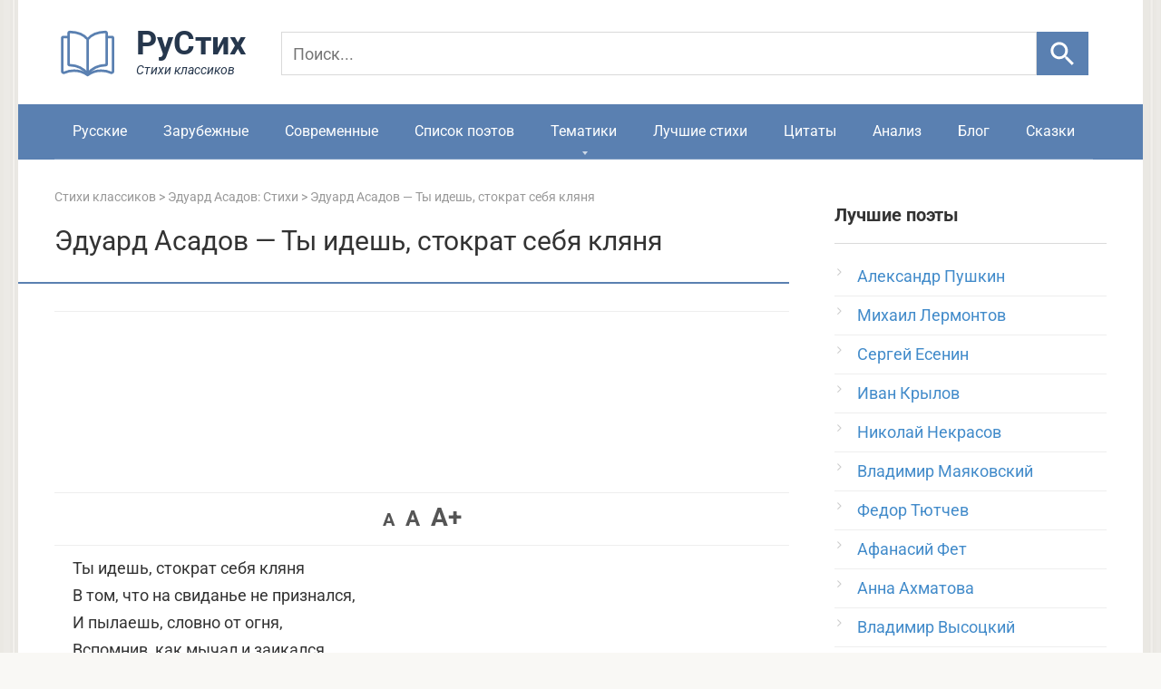

--- FILE ---
content_type: text/html; charset=UTF-8
request_url: https://rustih.ru/eduard-asadov-ty-idesh-stokrat-sebya-klyanya/
body_size: 18684
content:
<!DOCTYPE html>
<html lang="ru" prefix="og: http://ogp.me/ns#">
<head>
<link rel="apple-touch-icon" sizes="180x180" href="/apple-touch-icon.png">
<link rel="icon" type="image/svg+xml" href="/favicon.svg">
<link rel="icon" type="image/png" sizes="32x32" href="/favicon-32x32.png">
<link rel="icon" type="image/png" sizes="16x16" href="/favicon-16x16.png">
<link rel="shortcut icon" href="/favicon.ico" type="image/x-icon">
<link rel="manifest" href="/site.webmanifest.json">
<meta charset="UTF-8">
<meta name="viewport" content="width=device-width, initial-scale=1">
<link rel="preload" href="/wp-content/themes/rustihdes/fonts/roboto-v48-cyrillic-regular.woff2" as="font" type="font/woff2" crossorigin>
<link rel="preload" href="/wp-content/themes/rustihdes/fonts/roboto-v48-cyrillic-700.woff2" as="font" type="font/woff2" crossorigin>
<script>window.yaContextCb=window.yaContextCb||[]</script>
<script src="https://yandex.ru/ads/system/context.js" async></script>
<meta name='robots' content='index, follow, max-image-preview:large, max-snippet:-1, max-video-preview:-1' />

	
	<title>Эдуард Асадов - Ты идешь, стократ себя кляня: стихотворение, читать текст полностью - РуСтих</title>
	<meta name="description" content="Стихотворение Эдуард Асадов - Ты идешь, стократ себя кляня — читать онлайн на РуСтих. Полный текст и другие стихи классиков." />
	<link rel="canonical" href="https://rustih.ru/eduard-asadov-ty-idesh-stokrat-sebya-klyanya/" />
	


<style id='wp-img-auto-sizes-contain-inline-css' type='text/css'>
img:is([sizes=auto i],[sizes^="auto," i]){contain-intrinsic-size:3000px 1500px}
/*# sourceURL=wp-img-auto-sizes-contain-inline-css */
</style>
<link data-minify="1" rel='stylesheet' id='wpdiscuz-frontend-css-css' href='https://rustih.ru/wp-content/cache/min/1/wp-content/plugins/wpdiscuz/themes/default/style.css?ver=1767291207'  media='all' />
<style id='wpdiscuz-frontend-css-inline-css' type='text/css'>
 #wpdcom .wpd-blog-administrator .wpd-comment-label{color:#ffffff;background-color:#5a80b1;border:none}#wpdcom .wpd-blog-administrator .wpd-comment-author, #wpdcom .wpd-blog-administrator .wpd-comment-author a{color:#5a80b1}#wpdcom.wpd-layout-1 .wpd-comment .wpd-blog-administrator .wpd-avatar img{border-color:#5a80b1}#wpdcom.wpd-layout-2 .wpd-comment.wpd-reply .wpd-comment-wrap.wpd-blog-administrator{border-left:3px solid #5a80b1}#wpdcom.wpd-layout-2 .wpd-comment .wpd-blog-administrator .wpd-avatar img{border-bottom-color:#5a80b1}#wpdcom.wpd-layout-3 .wpd-blog-administrator .wpd-comment-subheader{border-top:1px dashed #5a80b1}#wpdcom.wpd-layout-3 .wpd-reply .wpd-blog-administrator .wpd-comment-right{border-left:1px solid #5a80b1}#wpdcom .wpd-blog-author .wpd-comment-label{color:#ffffff;background-color:#5a80b1;border:none}#wpdcom .wpd-blog-author .wpd-comment-author, #wpdcom .wpd-blog-author .wpd-comment-author a{color:#5a80b1}#wpdcom.wpd-layout-1 .wpd-comment .wpd-blog-author .wpd-avatar img{border-color:#5a80b1}#wpdcom.wpd-layout-2 .wpd-comment .wpd-blog-author .wpd-avatar img{border-bottom-color:#5a80b1}#wpdcom.wpd-layout-3 .wpd-blog-author .wpd-comment-subheader{border-top:1px dashed #5a80b1}#wpdcom.wpd-layout-3 .wpd-reply .wpd-blog-author .wpd-comment-right{border-left:1px solid #5a80b1}#wpdcom .wpd-blog-contributor .wpd-comment-label{color:#ffffff;background-color:#5a80b1;border:none}#wpdcom .wpd-blog-contributor .wpd-comment-author, #wpdcom .wpd-blog-contributor .wpd-comment-author a{color:#5a80b1}#wpdcom.wpd-layout-1 .wpd-comment .wpd-blog-contributor .wpd-avatar img{border-color:#5a80b1}#wpdcom.wpd-layout-2 .wpd-comment .wpd-blog-contributor .wpd-avatar img{border-bottom-color:#5a80b1}#wpdcom.wpd-layout-3 .wpd-blog-contributor .wpd-comment-subheader{border-top:1px dashed #5a80b1}#wpdcom.wpd-layout-3 .wpd-reply .wpd-blog-contributor .wpd-comment-right{border-left:1px solid #5a80b1}#wpdcom .wpd-blog-editor .wpd-comment-label{color:#ffffff;background-color:#5a80b1;border:none}#wpdcom .wpd-blog-editor .wpd-comment-author, #wpdcom .wpd-blog-editor .wpd-comment-author a{color:#5a80b1}#wpdcom.wpd-layout-1 .wpd-comment .wpd-blog-editor .wpd-avatar img{border-color:#5a80b1}#wpdcom.wpd-layout-2 .wpd-comment.wpd-reply .wpd-comment-wrap.wpd-blog-editor{border-left:3px solid #5a80b1}#wpdcom.wpd-layout-2 .wpd-comment .wpd-blog-editor .wpd-avatar img{border-bottom-color:#5a80b1}#wpdcom.wpd-layout-3 .wpd-blog-editor .wpd-comment-subheader{border-top:1px dashed #5a80b1}#wpdcom.wpd-layout-3 .wpd-reply .wpd-blog-editor .wpd-comment-right{border-left:1px solid #5a80b1}#wpdcom .wpd-blog-subscriber .wpd-comment-label{color:#ffffff;background-color:#5a80b1;border:none}#wpdcom .wpd-blog-subscriber .wpd-comment-author, #wpdcom .wpd-blog-subscriber .wpd-comment-author a{color:#5a80b1}#wpdcom.wpd-layout-2 .wpd-comment .wpd-blog-subscriber .wpd-avatar img{border-bottom-color:#5a80b1}#wpdcom.wpd-layout-3 .wpd-blog-subscriber .wpd-comment-subheader{border-top:1px dashed #5a80b1}#wpdcom .wpd-blog-wpseo_editor .wpd-comment-label{color:#ffffff;background-color:#5a80b1;border:none}#wpdcom .wpd-blog-wpseo_editor .wpd-comment-author, #wpdcom .wpd-blog-wpseo_editor .wpd-comment-author a{color:#5a80b1}#wpdcom.wpd-layout-1 .wpd-comment .wpd-blog-wpseo_editor .wpd-avatar img{border-color:#5a80b1}#wpdcom.wpd-layout-2 .wpd-comment .wpd-blog-wpseo_editor .wpd-avatar img{border-bottom-color:#5a80b1}#wpdcom.wpd-layout-3 .wpd-blog-wpseo_editor .wpd-comment-subheader{border-top:1px dashed #5a80b1}#wpdcom.wpd-layout-3 .wpd-reply .wpd-blog-wpseo_editor .wpd-comment-right{border-left:1px solid #5a80b1}#wpdcom .wpd-blog-wpseo_manager .wpd-comment-label{color:#ffffff;background-color:#5a80b1;border:none}#wpdcom .wpd-blog-wpseo_manager .wpd-comment-author, #wpdcom .wpd-blog-wpseo_manager .wpd-comment-author a{color:#5a80b1}#wpdcom.wpd-layout-1 .wpd-comment .wpd-blog-wpseo_manager .wpd-avatar img{border-color:#5a80b1}#wpdcom.wpd-layout-2 .wpd-comment .wpd-blog-wpseo_manager .wpd-avatar img{border-bottom-color:#5a80b1}#wpdcom.wpd-layout-3 .wpd-blog-wpseo_manager .wpd-comment-subheader{border-top:1px dashed #5a80b1}#wpdcom.wpd-layout-3 .wpd-reply .wpd-blog-wpseo_manager .wpd-comment-right{border-left:1px solid #5a80b1}#wpdcom .wpd-blog-post_author .wpd-comment-label{color:#ffffff;background-color:#5a80b1;border:none}#wpdcom .wpd-blog-post_author .wpd-comment-author, #wpdcom .wpd-blog-post_author .wpd-comment-author a{color:#5a80b1}#wpdcom .wpd-blog-post_author .wpd-avatar img{border-color:#5a80b1}#wpdcom.wpd-layout-1 .wpd-comment .wpd-blog-post_author .wpd-avatar img{border-color:#5a80b1}#wpdcom.wpd-layout-2 .wpd-comment.wpd-reply .wpd-comment-wrap.wpd-blog-post_author{border-left:3px solid #5a80b1}#wpdcom.wpd-layout-2 .wpd-comment .wpd-blog-post_author .wpd-avatar img{border-bottom-color:#5a80b1}#wpdcom.wpd-layout-3 .wpd-blog-post_author .wpd-comment-subheader{border-top:1px dashed #5a80b1}#wpdcom.wpd-layout-3 .wpd-reply .wpd-blog-post_author .wpd-comment-right{border-left:1px solid #5a80b1}#wpdcom .wpd-blog-guest .wpd-comment-label{color:#ffffff;background-color:#5a80b1;border:none}#wpdcom .wpd-blog-guest .wpd-comment-author, #wpdcom .wpd-blog-guest .wpd-comment-author a{color:#5a80b1}#wpdcom.wpd-layout-3 .wpd-blog-guest .wpd-comment-subheader{border-top:1px dashed #5a80b1}#comments, #respond, .comments-area, #wpdcom{}#wpdcom .ql-editor > *{color:#777777}#wpdcom .ql-editor::before{}#wpdcom .ql-toolbar{border:1px solid #DDDDDD;border-top:none}#wpdcom .ql-container{border:1px solid #DDDDDD;border-bottom:none}#wpdcom .wpd-form-row .wpdiscuz-item input[type="text"], #wpdcom .wpd-form-row .wpdiscuz-item input[type="email"], #wpdcom .wpd-form-row .wpdiscuz-item input[type="url"], #wpdcom .wpd-form-row .wpdiscuz-item input[type="color"], #wpdcom .wpd-form-row .wpdiscuz-item input[type="date"], #wpdcom .wpd-form-row .wpdiscuz-item input[type="datetime"], #wpdcom .wpd-form-row .wpdiscuz-item input[type="datetime-local"], #wpdcom .wpd-form-row .wpdiscuz-item input[type="month"], #wpdcom .wpd-form-row .wpdiscuz-item input[type="number"], #wpdcom .wpd-form-row .wpdiscuz-item input[type="time"], #wpdcom textarea, #wpdcom select{border:1px solid #DDDDDD;color:#333333}#wpdcom .wpd-form-row .wpdiscuz-item textarea{border:1px solid #DDDDDD}#wpdcom input::placeholder, #wpdcom textarea::placeholder, #wpdcom input::-moz-placeholder, #wpdcom textarea::-webkit-input-placeholder{}#wpdcom .wpd-comment-text{color:#333333}#wpdcom .wpd-thread-head .wpd-thread-info{border-bottom:2px solid #5a80b1}#wpdcom .wpd-thread-head .wpd-thread-info.wpd-reviews-tab svg{fill:#5a80b1}#wpdcom .wpd-thread-head .wpdiscuz-user-settings{border-bottom:2px solid #5a80b1}#wpdcom .wpd-thread-head .wpdiscuz-user-settings:hover{color:#5a80b1}#wpdcom .wpd-comment .wpd-follow-link:hover{color:#5a80b1}#wpdcom .wpd-comment-status .wpd-sticky{color:#5a80b1}#wpdcom .wpd-thread-filter .wpdf-active{color:#5a80b1;border-bottom-color:#5a80b1}#wpdcom .wpd-comment-info-bar{border:1px dashed #7b9ac1;background:#eff3f8}#wpdcom .wpd-comment-info-bar .wpd-current-view i{color:#5a80b1}#wpdcom .wpd-filter-view-all:hover{background:#5a80b1}#wpdcom .wpdiscuz-item .wpdiscuz-rating > label{color:#DDDDDD}#wpdcom .wpdiscuz-item .wpdiscuz-rating:not(:checked) > label:hover, .wpdiscuz-rating:not(:checked) > label:hover ~ label{}#wpdcom .wpdiscuz-item .wpdiscuz-rating > input ~ label:hover, #wpdcom .wpdiscuz-item .wpdiscuz-rating > input:not(:checked) ~ label:hover ~ label, #wpdcom .wpdiscuz-item .wpdiscuz-rating > input:not(:checked) ~ label:hover ~ label{color:#FFED85}#wpdcom .wpdiscuz-item .wpdiscuz-rating > input:checked ~ label:hover, #wpdcom .wpdiscuz-item .wpdiscuz-rating > input:checked ~ label:hover, #wpdcom .wpdiscuz-item .wpdiscuz-rating > label:hover ~ input:checked ~ label, #wpdcom .wpdiscuz-item .wpdiscuz-rating > input:checked + label:hover ~ label, #wpdcom .wpdiscuz-item .wpdiscuz-rating > input:checked ~ label:hover ~ label, .wpd-custom-field .wcf-active-star, #wpdcom .wpdiscuz-item .wpdiscuz-rating > input:checked ~ label{color:#FFD700}#wpd-post-rating .wpd-rating-wrap .wpd-rating-stars svg .wpd-star{fill:#DDDDDD}#wpd-post-rating .wpd-rating-wrap .wpd-rating-stars svg .wpd-active{fill:#FFD700}#wpd-post-rating .wpd-rating-wrap .wpd-rate-starts svg .wpd-star{fill:#DDDDDD}#wpd-post-rating .wpd-rating-wrap .wpd-rate-starts:hover svg .wpd-star{fill:#FFED85}#wpd-post-rating.wpd-not-rated .wpd-rating-wrap .wpd-rate-starts svg:hover ~ svg .wpd-star{fill:#DDDDDD}.wpdiscuz-post-rating-wrap .wpd-rating .wpd-rating-wrap .wpd-rating-stars svg .wpd-star{fill:#DDDDDD}.wpdiscuz-post-rating-wrap .wpd-rating .wpd-rating-wrap .wpd-rating-stars svg .wpd-active{fill:#FFD700}#wpdcom .wpd-comment .wpd-follow-active{color:#ff7a00}#wpdcom .page-numbers{color:#555;border:#555 1px solid}#wpdcom span.current{background:#555}#wpdcom.wpd-layout-1 .wpd-new-loaded-comment > .wpd-comment-wrap > .wpd-comment-right{background:#FFFAD6}#wpdcom.wpd-layout-2 .wpd-new-loaded-comment.wpd-comment > .wpd-comment-wrap > .wpd-comment-right{background:#FFFAD6}#wpdcom.wpd-layout-2 .wpd-new-loaded-comment.wpd-comment.wpd-reply > .wpd-comment-wrap > .wpd-comment-right{background:transparent}#wpdcom.wpd-layout-2 .wpd-new-loaded-comment.wpd-comment.wpd-reply > .wpd-comment-wrap{background:#FFFAD6}#wpdcom.wpd-layout-3 .wpd-new-loaded-comment.wpd-comment > .wpd-comment-wrap > .wpd-comment-right{background:#FFFAD6}#wpdcom .wpd-follow:hover i, #wpdcom .wpd-unfollow:hover i, #wpdcom .wpd-comment .wpd-follow-active:hover i{color:#5a80b1}#wpdcom .wpdiscuz-readmore{cursor:pointer;color:#5a80b1}.wpd-custom-field .wcf-pasiv-star, #wpcomm .wpdiscuz-item .wpdiscuz-rating > label{color:#DDDDDD}.wpd-wrapper .wpd-list-item.wpd-active{border-top:3px solid #5a80b1}#wpdcom.wpd-layout-2 .wpd-comment.wpd-reply.wpd-unapproved-comment .wpd-comment-wrap{border-left:3px solid #FFFAD6}#wpdcom.wpd-layout-3 .wpd-comment.wpd-reply.wpd-unapproved-comment .wpd-comment-right{border-left:1px solid #FFFAD6}#wpdcom .wpd-prim-button{background-color:#5a80b1;color:#FFFFFF}#wpdcom .wpd_label__check i.wpdicon-on{color:#5a80b1;border:1px solid #adc0d8}#wpd-bubble-wrapper #wpd-bubble-all-comments-count{color:#5a80b1}#wpd-bubble-wrapper > div{background-color:#5a80b1}#wpd-bubble-wrapper > #wpd-bubble #wpd-bubble-add-message{background-color:#5a80b1}#wpd-bubble-wrapper > #wpd-bubble #wpd-bubble-add-message::before{border-left-color:#5a80b1;border-right-color:#5a80b1}#wpd-bubble-wrapper.wpd-right-corner > #wpd-bubble #wpd-bubble-add-message::before{border-left-color:#5a80b1;border-right-color:#5a80b1}.wpd-inline-icon-wrapper path.wpd-inline-icon-first{fill:#5a80b1}.wpd-inline-icon-count{background-color:#5a80b1}.wpd-inline-icon-count::before{border-right-color:#5a80b1}.wpd-inline-form-wrapper::before{border-bottom-color:#5a80b1}.wpd-inline-form-question{background-color:#5a80b1}.wpd-inline-form{background-color:#5a80b1}.wpd-last-inline-comments-wrapper{border-color:#5a80b1}.wpd-last-inline-comments-wrapper::before{border-bottom-color:#5a80b1}.wpd-last-inline-comments-wrapper .wpd-view-all-inline-comments{background:#5a80b1}.wpd-last-inline-comments-wrapper .wpd-view-all-inline-comments:hover,.wpd-last-inline-comments-wrapper .wpd-view-all-inline-comments:active,.wpd-last-inline-comments-wrapper .wpd-view-all-inline-comments:focus{background-color:#5a80b1}#wpdcom .ql-snow .ql-tooltip[data-mode="link"]::before{content:"Введите ссылку:"}#wpdcom .ql-snow .ql-tooltip.ql-editing a.ql-action::after{content:"Сохранить"}#wpdcom.wpd-layout-2 .wpd-comment-header .wpd-reply-to{display:none}#wpdcom.wpd-layout-2 .wpd-comment.wpd-reply .wpd-comment-header .wpd-comment-date{padding:10px 0 0 0}#wpdcom.wpd-layout-2 .wpd-comment .wpd-comment-header .wpd-user-info{margin-top:-5px;align-items:baseline}#wpdcom.wpd-layout-2 .wpd-comment.wpd-reply .wpd-comment-header .wpd-user-info .wpd-uinfo-top{margin-bottom:-5px}#wpdcom .wpd-form .wpdiscuz-textarea-wrap{display:block}
/*# sourceURL=wpdiscuz-frontend-css-inline-css */
</style>
<link rel='stylesheet' id='wpdiscuz-combo-css-css' href='https://rustih.ru/wp-content/plugins/wpdiscuz/assets/css/wpdiscuz-combo-no_quill.min.css'  media='all' />
<link data-minify="1" rel='stylesheet' id='root-style-css' href='https://rustih.ru/wp-content/cache/min/1/wp-content/themes/rustihdes/css/style.min.css?ver=1767291207'  media='all' />
<link data-minify="1" rel='stylesheet' id='wp-pagenavi-css' href='https://rustih.ru/wp-content/cache/min/1/wp-content/plugins/wp-pagenavi/pagenavi-css.css?ver=1767291207'  media='all' />
<script type="text/javascript" src="https://rustih.ru/wp-includes/js/jquery/jquery.min.js" id="jquery-core-js"></script>

	<style id="zeno-font-resizer" type="text/css">
		p.zeno_font_resizer .screen-reader-text {
			border: 0;
			clip: rect(1px, 1px, 1px, 1px);
			clip-path: inset(50%);
			height: 1px;
			margin: -1px;
			overflow: hidden;
			padding: 0;
			position: absolute;
			width: 1px;
			word-wrap: normal !important;
		}
		p.zeno_font_resizer a {
			color: #555;
			text-decoration: none;
			transition: color 0.2s;
		}
		p.zeno_font_resizer a:hover {
			color: #e0561f;
		}
	</style>
	<style>@media (max-width: 991px) { .mob-search {display: block; margin-bottom: 25px;} }body { background-image: url(https://rustih.ru/wp-content/themes/rustihdes/images/backgrounds/wall.png) }@media (min-width: 768px) {.site-header { background-repeat: repeat-x; }}@media (min-width: 768px) {.site-header { background-position: center center; }}.card-slider__category span, .card-slider-container .swiper-pagination-bullet-active, .page-separator, .pagination .current, .pagination a.page-numbers:hover, .entry-content ul > li:before, .btn, .comment-respond .form-submit input, .mob-hamburger span, .page-links__item { background-color: #5a80b1;}.spoiler-box, .entry-content ol li:before, .mob-hamburger, .inp:focus, .search-form__text:focus, .entry-content blockquote { border-color: #5a80b1;}.entry-content blockquote:before, .spoiler-box__title:after, .sidebar-navigation .menu-item-has-children:after { color: #5a80b1;}a, .spanlink, .comment-reply-link, .pseudo-link, .root-pseudo-link { color: #428bca;}a:hover, a:focus, a:active, .spanlink:hover, .comment-reply-link:hover, .pseudo-link:hover { color: #e66212;}body { color: #333333;}.site-title, .site-title a { color: #5a80b1;}.site-description, .site-description a { color: #666666;}.main-navigation, .footer-navigation, .main-navigation ul li .sub-menu, .footer-navigation ul li .sub-menu { background-color: #5a80b1;}.main-navigation ul li a, .main-navigation ul li .removed-link, .footer-navigation ul li a, .footer-navigation ul li .removed-link { color: #ffffff;}body { font-family: "Roboto" ,"Helvetica Neue", Helvetica, Arial, sans-serif; }.site-title, .site-title a { font-family: "Roboto" ,"Helvetica Neue", Helvetica, Arial, sans-serif; }.site-description { font-family: "Roboto" ,"Helvetica Neue", Helvetica, Arial, sans-serif; }.entry-content h1, .entry-content h2, .entry-content h3, .entry-content h4, .entry-content h5, .entry-content h6, .entry-image__title h1, .entry-title, .entry-title a { font-family: "Roboto" ,"Helvetica Neue", Helvetica, Arial, sans-serif; }.main-navigation ul li a, .main-navigation ul li .removed-link, .footer-navigation ul li a, .footer-navigation ul li .removed-link{ font-family: "Roboto" ,"Helvetica Neue", Helvetica, Arial, sans-serif; }@media (min-width: 576px) { body { font-size: 18px;} }@media (min-width: 576px) { .site-title, .site-title a { font-size: 28px;} }@media (min-width: 576px) { .site-description { font-size: 16px;} }@media (min-width: 576px) { .main-navigation ul li a, .main-navigation ul li .removed-link, .footer-navigation ul li a, .footer-navigation ul li .removed-link { font-size: 16px;} }@media (min-width: 576px) { body { line-height: 1.7;} }@media (min-width: 576px) { .site-title, .site-title a { line-height: 1.1;} }@media (min-width: 576px) { .main-navigation ul li a, .main-navigation ul li .removed-link, .footer-navigation ul li a, .footer-navigation ul li .removed-link { line-height: 1.5;} }.entry-content h1, .entry-content h2, .entry-content h3, .entry-content h4, .entry-content h5, .entry-content h6, .entry-image__title h1, .entry-title { font-weight: normal; }@media (max-width: 991px) { .widget-area {display: block; float: none !important; padding: 15px 20px;} }.scrolltop { background-color: #5a80b1;}.scrolltop:after { color: #ffffff;}.scrolltop { width: 50px;}.scrolltop { height: 50px;}.scrolltop:after { content: "\f077"; }</style><script type="application/ld+json">{"@context":"https://schema.org","@graph":[{"@type":"Organization","@id":"https://rustih.ru/#organization","name":"РуСтих","url":"https://rustih.ru/","logo":{"@type":"ImageObject","url":"https://rustih.ru/logorustih.svg"},"sameAs":["https://vk.com/rustihru"]},{"@type":"WebSite","@id":"https://rustih.ru/#website","url":"https://rustih.ru/","name":"Стихи","description":"Все стихи русских классиков","inLanguage":"ru","publisher":{"@id":"https://rustih.ru/#organization"}}]}</script><script type="application/ld+json">{"@context":"https://schema.org","@graph":[{"@type":"WebPage","@id":"https://rustih.ru/eduard-asadov-ty-idesh-stokrat-sebya-klyanya/","url":"https://rustih.ru/eduard-asadov-ty-idesh-stokrat-sebya-klyanya/","name":"Эдуард Асадов - Ты идешь, стократ себя кляня: стихотворение, читать текст полностью - РуСтих","description":"В стихотворении Эдуарда Асадова \"Ты идешь, стократ себя кляня\" перед читателем раскрывается трогательная тема юношеской робости и сожалений, возникающих из-за невыразимых чувств. С доброй и немного ироничной интонацией автор подчеркивает, что даже самые неловкие моменты в жизни могут обернуться ценным опытом, который в будущем станет причиной для улыбки и благодарности. Это стихотворение выделяется своей искренней теплотой и умением вселить надежду в сердце каждого, кто когда-либо испытывал волнение перед первым признанием.","inLanguage":"ru","isPartOf":{"@id":"https://rustih.ru/#website"}}]}</script><script async src="https://pagead2.googlesyndication.com/pagead/js/adsbygoogle.js?client=ca-pub-4506408761846430" crossorigin="anonymous"></script>
<script>document.documentElement.classList.add('js');</script>
<meta name="generator" content="WP Rocket 3.20.2" data-wpr-features="wpr_minify_js wpr_minify_css wpr_host_fonts_locally wpr_desktop" /></head>
<body>
<div data-rocket-location-hash="54257ff4dc2eb7aae68fa23eb5f11e06" id="page" class="site">
	<a class="skip-link screen-reader-text" href="#main">Перейти к контенту</a>
    	<header data-rocket-location-hash="162b6e7e729caf620c8f9fe577a22d44" id="masthead" class="site-header container">
    <div data-rocket-location-hash="905dbd64323d49da63812eecfef393dd" class="site-header-inner">
        <div class="site-branding">
        <div class="site-logotype"><a href="/" aria-label="На главную">
<svg xmlns="http://www.w3.org/2000/svg" width="230" height="66" viewBox="0 0 230 66">
  <g transform="translate(3,4) scale(2.8)">
    <path d="M12 6.90909C10.8999 5.50893 9.20406 4.10877 5.00119 4.00602C4.72513 3.99928 4.5 4.22351 4.5 4.49965C4.5 6.54813 4.5 14.3034 4.5 16.597C4.5 16.8731 4.72515 17.09 5.00114 17.099C9.20405 17.2364 10.8999 19.0998 12 20.5M12 6.90909C13.1001 5.50893 14.7959 4.10877 18.9988 4.00602C19.2749 3.99928 19.5 4.21847 19.5 4.49461C19.5 6.78447 19.5 14.3064 19.5 16.5963C19.5 16.8724 19.2749 17.09 18.9989 17.099C14.796 17.2364 13.1001 19.0998 12 20.5M12 6.90909L12 20.5"
      stroke="#5a80b1" stroke-linejoin="round" fill="none"/>
    <path d="M19.2353 6H21.5C21.7761 6 22 6.22386 22 6.5V19.539C22 19.9436 21.5233 20.2124 21.1535 20.0481C20.3584 19.6948 19.0315 19.2632 17.2941 19.2632C14.3529 19.2632 12 21 12 21C12 21 9.64706 19.2632 6.70588 19.2632C4.96845 19.2632 3.64156 19.6948 2.84647 20.0481C2.47668 20.2124 2 19.9436 2 19.539V6.5C2 6.22386 2.22386 6 2.5 6H4.76471"
      stroke="#5a80b1" stroke-linejoin="round" fill="none"/>
  </g>
  <text x="90" y="40" font-family="Roboto, sans-serif" font-weight="700" font-size="36" fill="#26374D">РуСтих</text>
  <text x="90" y="62" font-family="Roboto, sans-serif" font-style="italic" font-size="14" fill="#26374D">Стихи классиков</text>
</svg>
</a></div>

		<form action="/search/" method="get" id="fast-search" class="search-row" role="search">
  <input type="search" name="q" placeholder="Поиск..." aria-label="Поиск">
  <button type="submit" aria-label="Искать">
    <svg viewBox="0 0 24 24" width="35" height="35" aria-hidden="true" focusable="false">
      <path d="M15.5 14h-.79l-.28-.27A6.5 6.5 0 1 0 9.5 16a6.46 6.46 0 0 0 4.23-1.57l.27.28v.79l5 5 1.5-1.5-5-5zm-6 0A4.5 4.5 0 1 1 14 9.5 4.5 4.5 0 0 1 9.5 14z"/>
    </svg>
  </button>
</form>
<style>
  #fast-search{display:flex;align-items:center;gap:8px}
  #fast-search input[name="q"]{
    height:48px;padding:10px 12px;font-size:18px;line-height:1.3;
    border:1px solid #D9D9D9;border-radius:0;width:100%;background:transparent;color:#000
  }
  #fast-search input[name="q"]::placeholder{font-size:18px;line-height:1.3}
  #fast-search button{
    height:48px;min-width:48px;width:60px;border:0;border-radius:0;
    background:#5a80b1;display:flex;align-items:center;justify-content:center;cursor:pointer
  }
  #fast-search button:hover{background:#7a99c0}
  #fast-search button svg{width:35px;height:35px;display:block;fill:#fff}
  @media (max-width:600px){
    #fast-search input[name="q"],#fast-search button{height:52px}
  }
	#fast-search input[name="q"]:focus{
  outline: none;
  box-shadow: none;
  border-color: #BBBABA;
}
</style>
</div><div class="mob-hamburger"><span></span></div>       
					
    </div>
</header>    
<nav id="site-navigation" class="main-navigation container">
        <div class="main-navigation-inner ">
            <div class="menu-menyu-1-container"><ul id="header_menu" class="menu">
<li class="menu-item"><a href="https://rustih.ru/stihi-russkih-poetov-klassikov/">Русские</a></li>
<li class="menu-item"><a href="https://rustih.ru/stixi-zarubezhnih-poetov-klassikov/">Зарубежные</a></li>
<li class="menu-item"><a href="https://rustih.ru/stixi-sovremennykh-poetov/">Современные</a></li>
<li class="menu-item"><a href="https://rustih.ru/spisok-poetov/">Список поэтов</a></li>
<li class="menu-item menu-item-has-children"><a href="https://rustih.ru/stihi-po-tematikam/">Тематики</a>
<ul class="sub-menu">
	<li class="menu-item menu-item-has-children"><a href="https://rustih.ru/stihi-o-lubvi/">Стихи о любви</a>
	<ul class="sub-menu">
		<li class="menu-item"><a title="Стихотворения Пушкина о любви" href="https://rustih.ru/stihi-o-lubvi/stixi-aleksandra-pushkina-o-lyubvi-lyubovnaya-lirika/">Стихи Пушкина о любви</a></li>
		<li class="menu-item"><a title="Стихотворения Есенина о любви" href="https://rustih.ru/stihi-o-lubvi/sergej-esenin-stixi-o-lyubvi/">Стихи Есенина о любви</a></li>
		<li class="menu-item"><a title="Стихотворения Ахматовой о любви" href="https://rustih.ru/stihi-o-lubvi/anna-axmatova-stixi-o-lyubvi/">Стихи Ахматовой о любви</a></li>
		<li class="menu-item"><a title="Стихотворения Цветаевой о любви" href="https://rustih.ru/stihi-o-lubvi/marina-cvetaeva-stixi-o-lyubvi/">Стихи Цветаевой о любви</a></li>
		<li class="menu-item"><a title="Стихотворения Тютчева о любви" href="https://rustih.ru/stihi-o-lubvi/fedor-tyutchev-stixi-o-lyubvi/">Стихи Тютчева о любви</a></li>
		<li class="menu-item"><a title="Стихотворения Лермонтова о любви" href="https://rustih.ru/stihi-o-lubvi/ctixi-mixaila-lermontova-o-lyubvi-lyubovnaya-lirika/">Стихи Лермонтова о любви</a></li>
		<li class="menu-item"><a title="Стихотворения Фета о любви" href="https://rustih.ru/stihi-o-lubvi/afanasij-fet-stixi-o-lyubvi/">Стихи Фета о любви</a></li>
		<li class="menu-item"><a title="Стихотворения Маяковского о любви" href="https://rustih.ru/stihi-o-lubvi/vladimir-mayakovskij-stixi-o-lyubvi-lyubovnaya-lirika/">Стихи Маяковского о любви</a></li>
		<li class="menu-item"><a title="Стихотворения Блока о любви" href="https://rustih.ru/stihi-o-lubvi/aleksandr-blok-stihi-o-lyubvi/">Стихи Блока о любви</a></li>
    	<li class="menu-item"><a title="Стихотворения Асадова о любви" href="https://rustih.ru/stihi-o-lubvi/stixi-eduarda-asadova-o-lyubvi/">Стихи Асадова о любви</a></li>
		<li class="menu-item"><a title="Стихотворения Бродского о любви" href="https://rustih.ru/stihi-o-lubvi/iosif-brodskij-stihi-o-lyubvi/">Стихи Бродского о любви</a></li>
		<li class="menu-item"><a title="Стихотворения Некрасова о любви" href="https://rustih.ru/stihi-o-lubvi/nikolaj-nekrasov-stixi-o-lyubvi-lyubovnaya-lirika/">Стихи Некрасова о любви</a></li>
	</ul>
	</li>
	<li class="menu-item menu-item-has-children"><a href="https://rustih.ru/stihi-o-zhizni/">Стихи о жизни</a>
	<ul class="sub-menu">
		<li class="menu-item"><a title="Стихотворения Пушкина о жизни" href="https://rustih.ru/filosofskaya-lirika-pushkina-stixi/">Стихи Пушкина о жизни</a></li>
		<li class="menu-item"><a title="Стихотворения Есенина о жизни" href="https://rustih.ru/stihi-o-zhizni/sergej-esenin-stixi-o-zhizni/">Стихи Есенина о жизни</a></li>
	</ul>
	</li>
	<li class="menu-item menu-item-has-children"><a href="https://rustih.ru/stixi-o-vojne/">Стихи о войне</a>
	<ul class="sub-menu">
		<li class="menu-item"><a title="Стихотворения Твардовского о войне" href="https://rustih.ru/stixi-o-vojne/aleksandr-tvardovskij-stixi-o-vojne/">Стихи Твардовского о войне</a></li>
		<li class="menu-item"><a title="Стихотворения Высоцкого о войне" href="https://rustih.ru/stixi-o-vojne/vladimir-vysockij-stixi-o-vojne/">Стихи Высоцкого о войне</a></li>
		<li class="menu-item"><a title="Стихотворения Джалиля о войне" href="https://rustih.ru/stixi-o-vojne/musa-dzhalil-stixi-o-vojne/">Стихи Джалиля о войне</a></li>
		<li class="menu-item"><a title="Стихотворения Друниной о войне" href="https://rustih.ru/stixi-o-vojne/yuliya-drunina-stixi-o-vojne/">Стихи Друниной о войне</a></li>
	</ul>
	</li>
	<li class="menu-item menu-item-has-children"><a href="https://rustih.ru/stixi-o-prirode/">Стихи о природе</a>
	<ul class="sub-menu">
		<li class="menu-item"><a title="Стихотворения Пушкина о природе" href="https://rustih.ru/stixi-o-prirode/stixi-aleksandra-pushkina-o-prirode/">Стихи Пушкина о природе</a></li>
		<li class="menu-item"><a title="Стихотворения Есенина о природе" href="https://rustih.ru/stixi-o-prirode/sergej-esenin-stixi-o-prirode/">Стихи Есенина о природе</a></li>
		<li class="menu-item"><a title="Стихотворения Тютчева о природе" href="https://rustih.ru/stixi-o-prirode/fedor-tyutchev-stixi-o-prirode/">Стихи Тютчева о природе</a></li>
		<li class="menu-item"><a title="Стихотворения Фета о природе" href="https://rustih.ru/stixi-o-prirode/stixi-afanasiya-feta-o-prirode/">Стихи Фета о природе</a></li>
		<li class="menu-item"><a title="Короткие стихотворения о природе" href="https://rustih.ru/stixi-o-prirode/korotkie-stixi-o-prirode/">Короткие стихи о природе</a></li>
	</ul>
	</li>
	<li class="menu-item"><a href="https://rustih.ru/stixi-o-zhivotnyx/">Стихи про животных</a></li>
	<li class="menu-item menu-item-has-children"><a href="https://rustih.ru/stixi-o-rodine-rossii/">Стихи о Родине</a>
	<ul class="sub-menu">
		<li class="menu-item"><a title="Стихотворения Пушкина о Родине" href="https://rustih.ru/stixi-o-rodine-rossii/stixi-aleksandra-pushkina-o-rodine-rossii/">Стихи Пушкина о Родине</a></li>
		<li class="menu-item"><a title="Стихотворения Есенина о Родине" href="https://rustih.ru/stixi-o-rodine-rossii/sergej-esenin-stixi-o-rodine/">Стихи Есенина о Родине</a></li>
		<li class="menu-item"><a title="Стихотворения Блока о Родине" href="https://rustih.ru/stixi-o-rodine-rossii/stihi-bloka-o-rodine-rossii/">Стихи Блока о Родине</a></li>
	</ul>	
	</li>
	<li class="menu-item menu-item-has-children"><a href="https://rustih.ru/stixi-dlya-detej/">Стихи для детей</a>
	<ul class="sub-menu">
		<li class="menu-item"><a title="Стихотворения Пушкина для детей" href="https://rustih.ru/stixi-dlya-detej/stixi-aleksandra-pushkina-dlya-detej/">Стихи Пушкина для детей</a></li>
		<li class="menu-item"><a title="Стихотворения Есенина для детей" href="https://rustih.ru/stixi-dlya-detej/stixi-esenina-dlya-detej/">Стихи Есенина для детей</a></li>
		<li class="menu-item"><a title="Стихотворения Барто для детей" href="https://rustih.ru/stixi-dlya-detej/agniya-barto-stixi-dlya-detej/">Стихи Барто для детей</a></li>
		<li class="menu-item"><a title="Стихотворения Маршака для детей" href="https://rustih.ru/stixi-dlya-detej/samuil-marshak-stixi-dlya-detej/">Стихи Маршака для детей</a></li>
		<li class="menu-item"><a title="Стихотворения Чуковского для детей" href="https://rustih.ru/stixi-dlya-detej/kornej-chukovskij-stixi-dlya-detej/">Стихи Чуковского для детей</a></li>
		<li class="menu-item"><a title="Стихотворения Михалкова для детей" href="https://rustih.ru/stixi-dlya-detej/sergej-mixalkov-stixi-dlya-detej/">Стихи Михалкова для детей</a></li>
		<li class="menu-item"><a title="Стихотворения Заходера для детей" href="https://rustih.ru/boris-zaxoder/">Стихи Заходера для детей</a></li>
	</ul>
	</li>
	<li class="menu-item menu-item-has-children"><a href="https://rustih.ru/korotkie-stixi/">Короткие, легкие стихи</a>
	<ul class="sub-menu">
		<li class="menu-item"><a title="Короткие стихотворения Пушкина" href="https://rustih.ru/korotkie-stixi/stixi-pushkina-kotorye-legko-uchatsya/">Короткие стихи Пушкина</a></li>
		<li class="menu-item"><a title="Короткие стихотворения Лермонтова" href="https://rustih.ru/korotkie-stixi/korotkie-stixi-mixaila-lermontova-kotorye-legko-uchatsya/">Короткие стихи Лермонтова</a></li>
		<li class="menu-item"><a title="Короткие стихотворения Есенина" href="https://rustih.ru/korotkie-stixi/korotkie-stixi-sergeya-esenina-kotorye-legko-uchatsya/">Короткие стихи Есенина</a></li>
		<li class="menu-item"><a title="Короткие стихотворения Маяковского" href="https://rustih.ru/korotkie-stixi/korotkie-stixi-vladimira-mayakovskogo/">Короткие стихи Маяковского</a></li>
		<li class="menu-item"><a title="Короткие стихотворения Цветаевой" href="https://rustih.ru/korotkie-stixi/korotkie-stixi-mariny-cvetaevoj-kotorye-legko-uchatsya/">Короткие стихи Цветаевой</a></li>
		<li class="menu-item"><a title="Короткие стихотворения Ахматовой" href="https://rustih.ru/korotkie-stixi/stixi-anny-axmatovoj-kotorye-legko-uchatsya-korotkie-legkie/">Короткие стихи Ахматовой</a></li>
		<li class="menu-item"><a title="Короткие стихотворения Тютчева" href="https://rustih.ru/korotkie-stixi/stixi-tyutcheva-kotorye-legko-uchatsya-korotkie-legkie/">Короткие стихи Тютчева</a></li>
		<li class="menu-item"><a title="Короткие стихотворения Блока" href="https://rustih.ru/korotkie-stixi/korotkie-stihi-bloka-kotorye-legko-uchatsya/">Короткие стихи Блока</a></li>
		<li class="menu-item"><a title="Короткие стихотворения Пушкина" href="https://rustih.ru/korotkie-stixi/korotkie-basni-krylova-kotorye-legko-uchatsya/">Короткие басни Крылова</a></li>
		<li class="menu-item"><a title="Короткие стихотворения Некрасова" href="https://rustih.ru/korotkie-stixi/stixi-nekrasova-kotorye-legko-uchatsya/">Короткие стихи Некрасова</a></li>
		<li class="menu-item"><a title="Короткие стихотворения Фета" href="https://rustih.ru/korotkie-stixi/ctixi-afanasiya-feta-kotorye-legko-uchatsya-korotkie-legkie/">Короткие стихи Фета</a></li>
		<li class="menu-item"><a title="Короткие стихотворения о войне" href="https://rustih.ru/stixi-o-vojne/korotkie-stixi-o-vojne/">Короткие стихи о войне</a></li>
		<li class="menu-item"><a title="Короткие стихотворения о Родине" href="https://rustih.ru/stixi-o-rodine-rossii/korotkie-stixi-o-rodine-rossii/">Короткие стихи о Родине</a></li>
		<li class="menu-item"><a title="Короткие стихотворения о природе" href="https://rustih.ru/stixi-o-prirode/korotkie-stixi-o-prirode/">Короткие стихи о природе</a></li>
	</ul>
	</li>
</ul>
</li>
<li class="menu-item"><a href="https://rustih.ru/luchshie-stixi-i-poety/">Лучшие стихи</a></li>
<li class="menu-item"><a href="https://rustih.ru/citaty-i-vyskazyvaniya-poetov-klassikov/">Цитаты</a></li>
<li class="menu-item"><a href="https://rustih.ru/analizy-stixotvorenij/">Анализ</a></li>
<li class="menu-item"><a href="https://rustih.ru/blog/">Блог</a></li>
<li class="menu-item"><a href="https://skazki.rustih.ru/">Сказки</a></li>
</ul></div></div>
    </nav>

	<div data-rocket-location-hash="7531c6011b7f9c8285d0c78a0d5f032f" id="content" class="site-content container">
        
	<div data-rocket-location-hash="e80343eeae638b45e11eebf76f81be0a" id="primary" class="content-area">
		<main id="main" class="site-main">

<div class="breadcrumb" typeof="BreadcrumbList" vocab="http://schema.org/">
			
<span property="itemListElement" typeof="ListItem"><a property="item" typeof="WebPage" title="Стихи русских, зарубежных поэтов" href="https://rustih.ru/" class="home"> <span property="name">Стихи классиков</span></a><meta property="position" content="1"></span> &gt; <span property="itemListElement" typeof="ListItem"><a property="item" typeof="WebPage" title="Поэт Эдуард Асадов" href="https://rustih.ru/eduard-asadov/" class="taxonomy post_tag"><span property="name">Эдуард Асадов: Стихи</span></a><meta property="position" content="2"></span> &gt; <span property="itemListElement" typeof="ListItem"><span property="name">Эдуард Асадов &#8212; Ты идешь, стократ себя кляня</span><meta property="position" content="3"></span></div>
			
<article>
        <header class="entry-header">
		        <h1 class="entry-title">Эдуард Асадов &#8212; Ты идешь, стократ себя кляня</h1>	
        			
        </header>
                <div class="page-separator"></div>
<div class="poem-ad-wrapper-top">
<div id="yandex_rtb_R-A-2158877-1"></div>
<script>
window.yaContextCb.push(() => {
    Ya.Context.AdvManager.render({
        "blockId": "R-A-2158877-1",
        "renderTo": "yandex_rtb_R-A-2158877-1"
    })
})
</script>
</div>
	
	<div class="zeno_font_resizer_container" role="group" aria-label="Изменить размер шрифта">
		<p class="zeno_font_resizer" style="text-align: center; font-weight: bold;  border-top: 1px solid #eee;border-bottom: 1px solid #eee; padding: 12px 0;">
			<span>
				<a href="javascript:void(0)" role="button" class="zeno_font_resizer_minus" aria-label="Уменьшить шрифт" style="font-size: 20px; margin: 4px;">A</a>
				<a href="javascript:void(0)" role="button" class="zeno_font_resizer_reset" aria-label="Вернуть шрифт" style="font-size: 24px; margin: 4px;">A</a>
				<a href="javascript:void(0)" role="button" class="zeno_font_resizer_add" aria-label="Увеличить шрифт" style="font-size: 28px; margin: 4px;">A+</a>
			</span>
			<input type="hidden" id="zeno_font_resizer_value" value="ownelement" />
			<input type="hidden" id="zeno_font_resizer_ownelement" value=".poem-text" />
			<input type="hidden" id="zeno_font_resizer_resizeMax" value="26" />
			<input type="hidden" id="zeno_font_resizer_resizeMin" value="10" />
			<input type="hidden" id="zeno_font_resizer_resizeSteps" value="1.6" />
			<input type="hidden" id="zeno_font_resizer_cookieTime" value="180" />
		</p>
	</div>
	<section class="entry-content poem-text" aria-label="Текст произведения">
		<p>Ты идешь, стократ себя кляня<br />
В том, что на свиданье не признался,<br />
И пылаешь, словно от огня,<br />
Вспомнив, как мычал и заикался.</p>
<p>Брось, дружище, самоистязанье,<br />
Годы пролетят, и, может быть,<br />
Ты себя за это «непризнанье»<br />
Будешь двести раз благодарить!</p></section>
    <aside class="short-description" aria-labelledby="about-poem">
                    <h2 id="about-poem" class="short-description-subtitle">О чём стихотворение</h2>
            <div class="poem-desc">В стихотворении Эдуарда Асадова "Ты идешь, стократ себя кляня" перед читателем раскрывается трогательная тема юношеской робости и сожалений, возникающих из-за невыразимых чувств. С доброй и немного ироничной интонацией автор подчеркивает, что даже самые неловкие моменты в жизни могут обернуться ценным опытом, который в будущем станет причиной для улыбки и благодарности. Это стихотворение выделяется своей искренней теплотой и умением вселить надежду в сердце каждого, кто когда-либо испытывал волнение перед первым признанием.</div>
                                            		    <hr style="border:0;border-top:1px solid #eee;margin:15px 0;">
            <p class="poem-desc-disclaimer"><em>Краткое описание — редакционная интерпретация текста стихотворения. Подготовлено редакцией сайта «РуСтих».</em></p>
        	
		    <div style="padding:15px 0 0 0; border-top:2px solid #eee;">
        <div id="yandex_rtb_R-A-2158877-2"></div>
        <script>
          window.yaContextCb = window.yaContextCb || [];
          window.yaContextCb.push(function() {
            Ya.Context.AdvManager.render({
              renderTo: 'yandex_rtb_R-A-2158877-2',
              blockId: 'R-A-2158877-2'
            });
          });
        </script>
    </div>
	
</aside>
</article>

<nav class="poem-nav" aria-label="Навигация между стихами">
      <a href="https://rustih.ru/eduard-asadov-xmelnoj-pozhar/"
       rel="prev"
       class="poem-nav__link poem-nav__prev">
       &#8592; Эдуард Асадов &#8212; Хмельной пожар    </a>
  
      <a href="https://rustih.ru/eduard-asadov-xoroshie-lyudi/"
       rel="next"
       class="poem-nav__link poem-nav__next">
       Эдуард Асадов &#8212; Хорошие люди &#8594;
    </a>
  </nav>
<div class="page-separator"></div>


<div class="b-share--post">
	<a class="buttontag1" href="https://rustih.ru/korotkie-stixi/korotkie-stixi-asadova-kotorye-legko-uchatsya/">Короткие стихи Асадова, которые легко учатся</a> <a class="buttontag1" href="https://rustih.ru/stihi-russkih-poetov-klassikov/">Стихи русских поэтов классиков</a></div>
<div class="b-share--post">
<div class="top-poems-block"><h3 style="font-size:125%;font-weight:700;margin:0;padding:0 0 5px;">Выбор читателей:</h3><ol class="top-poems"><li><a href="https://rustih.ru/sapfo-bogu-ravnym-kazhetsya-mne-po-schastyu/">Сапфо &#8212; Богу равным кажется мне по счастью</a></li><li><a href="https://rustih.ru/marina-cvetaeva-kto-sozdan-iz-kamnya-kto-sozdan-iz-gliny/">Марина Цветаева &#8212; Кто создан из камня, кто создан из глины</a></li><li><a href="https://rustih.ru/vladimir-nabokov-lilit/">Владимир Набоков &#8212; Лилит</a></li><li><a href="https://rustih.ru/nikolaj-dobronravov-ya-lyublyu-tebya-vsegda/">Николай Добронравов &#8212; Я люблю тебя всегда</a></li><li><a href="https://rustih.ru/robert-rozhdestvenskij-moya-vselennaya/">Роберт Рождественский &#8212; Моя вселенная</a></li></ol></div></div>
    <div class="b-share b-share--post">
		<div class="entry-footer">
            <span class="entry-meta__comments" title="Комментариев"><span class="fa fa-comment-o"></span> 0</span>
        <a href="https://rustih.ru/eduard-asadov/" class="entry-meta__tag">Эдуард Асадов</a> 
    </div>
                <div class="b-share__title">Понравилось? Поделитесь с друзьями!</div>
                


<span class="b-share__ico b-share__vk js-share-link" data-uri="https://vk.com/share.php?url=https%3A%2F%2Frustih.ru%2Feduard-asadov-ty-idesh-stokrat-sebya-klyanya%2F"></span>


<span class="b-share__ico b-share__ok js-share-link" data-uri="https://connect.ok.ru/dk?st.cmd=WidgetSharePreview&service=odnoklassniki&st.shareUrl=https%3A%2F%2Frustih.ru%2Feduard-asadov-ty-idesh-stokrat-sebya-klyanya%2F"></span>


<span class="b-share__ico b-share__telegram js-share-link js-share-link-no-window" data-uri="https://telegram.me/share/url?url=https%3A%2F%2Frustih.ru%2Feduard-asadov-ty-idesh-stokrat-sebya-klyanya%2F&text=%D0%AD%D0%B4%D1%83%D0%B0%D1%80%D0%B4+%D0%90%D1%81%D0%B0%D0%B4%D0%BE%D0%B2+%26%238212%3B+%D0%A2%D1%8B+%D0%B8%D0%B4%D0%B5%D1%88%D1%8C%2C+%D1%81%D1%82%D0%BE%D0%BA%D1%80%D0%B0%D1%82+%D1%81%D0%B5%D0%B1%D1%8F+%D0%BA%D0%BB%D1%8F%D0%BD%D1%8F"></span>

    </div>
<div class="b-share--post"><div id="yandex_rtb_R-A-2158877-4"></div>
<script>window.yaContextCb.push(()=>{
  Ya.Context.AdvManager.render({
    renderTo: 'yandex_rtb_R-A-2158877-4',
    blockId: 'R-A-2158877-4'
  })
})</script></div>
<h3>Отзывы к стихотворению:</h3>    <div class="wpdiscuz_top_clearing"></div>
    <div id='comments' class='comments-area'><div id='respond' style='width: 0;height: 0;clear: both;margin: 0;padding: 0;'></div>    <div id="wpdcom" class="wpdiscuz_unauth wpd-default wpdiscuz_no_avatar wpd-layout-2 wpd-comments-open">
                    <div class="wc_social_plugin_wrapper">
                            </div>
            <div class="wpd-form-wrap">
                <div class="wpd-form-head">
                                        <div class="wpd-auth">
                                                <div class="wpd-login">
                                                    </div>
                    </div>
                </div>
                                        <div class="wpd-form wpd-form-wrapper wpd-main-form-wrapper" id='wpd-main-form-wrapper-0_0'>
                                        <form  method="post" enctype="multipart/form-data" data-uploading="false" class="wpd_comm_form wpd_main_comm_form"                >
                                        <div class="wpd-field-comment">
                        <div class="wpdiscuz-item wc-field-textarea">
                            <div class="wpdiscuz-textarea-wrap wpd-txt">
                                            <div class="wpd-textarea-wrap">
                <div id="wpd-editor-char-counter-0_0"
                     class="wpd-editor-char-counter"></div>
                <label style="display: none;" for="wc-textarea-0_0">Label</label>
                <textarea
                        id="wc-textarea-0_0"   placeholder="Оставьте первый комментарий!"
                        aria-label="Оставьте первый комментарий!" name="wc_comment"
                        class="wc_comment wpd-field"></textarea>
            </div>
            <div class="wpd-editor-buttons-right">
                            </div>
                                        </div>
                        </div>
                    </div>
                    <div class="wpd-form-foot" style='display:none;'>
                        <div class="wpdiscuz-textarea-foot">
                                                        <div class="wpdiscuz-button-actions"></div>
                        </div>
                                <div class="wpd-form-row">
                    <div class="wpd-form-col-left">
                        <div class="wpdiscuz-item wc_name-wrapper wpd-has-icon">
                                    <div class="wpd-field-icon"><i
                                class="fas fa-user"></i>
                    </div>
                                    <input id="wc_name-0_0" value="" required='required' aria-required='true'                       class="wc_name wpd-field" type="text"
                       name="wc_name"
                       placeholder="Имя*"
                       maxlength="50" pattern='.{3,50}'                       title="">
                <label for="wc_name-0_0"
                       class="wpdlb">Имя*</label>
                            </div>
                        <div class="wpdiscuz-item wc_email-wrapper wpd-has-icon">
                                    <div class="wpd-field-icon"><i
                                class="fas fa-at"></i>
                    </div>
                                    <input id="wc_email-0_0" value=""                        class="wc_email wpd-field" type="email"
                       name="wc_email"
                       placeholder="Email"/>
                <label for="wc_email-0_0"
                       class="wpdlb">Email</label>
                                    <div class="wpd-field-desc"><i
                                class="far fa-question-circle"></i><span>Необязательно</span>
                    </div>
                            </div>
                    </div>
                <div class="wpd-form-col-right">
                    <div class="wc-field-submit">
                                                                <input id="wpd-field-submit-0_0"
                   class="wc_comm_submit wpd_not_clicked wpd-prim-button" type="submit"
                   name="submit" value="Оставить комментарий"
                   aria-label="Оставить комментарий"/>
        </div>
                </div>
                    <div class="clearfix"></div>
        </div>
                            </div>
                                        <input type="hidden" class="wpdiscuz_unique_id" value="0_0"
                           name="wpdiscuz_unique_id">
                                    </form>
                        </div>
                <div id="wpdiscuz_hidden_secondary_form" style="display: none;">
                    <div class="wpd-form wpd-form-wrapper wpd-secondary-form-wrapper" id='wpd-secondary-form-wrapper-wpdiscuzuniqueid' style='display: none;'>
                            <div class="wpd-secondary-forms-social-content"></div>
                <div class="clearfix"></div>
                                        <form  method="post" enctype="multipart/form-data" data-uploading="false" class="wpd_comm_form wpd-secondary-form-wrapper"                >
                                        <div class="wpd-field-comment">
                        <div class="wpdiscuz-item wc-field-textarea">
                            <div class="wpdiscuz-textarea-wrap wpd-txt">
                                            <div class="wpd-textarea-wrap">
                <div id="wpd-editor-char-counter-wpdiscuzuniqueid"
                     class="wpd-editor-char-counter"></div>
                <label style="display: none;" for="wc-textarea-wpdiscuzuniqueid">Label</label>
                <textarea
                        id="wc-textarea-wpdiscuzuniqueid"   placeholder="Присоединиться к обсуждению"
                        aria-label="Присоединиться к обсуждению" name="wc_comment"
                        class="wc_comment wpd-field"></textarea>
            </div>
            <div class="wpd-editor-buttons-right">
                            </div>
                                        </div>
                        </div>
                    </div>
                    <div class="wpd-form-foot" style='display:none;'>
                        <div class="wpdiscuz-textarea-foot">
                                                        <div class="wpdiscuz-button-actions"></div>
                        </div>
                                <div class="wpd-form-row">
                    <div class="wpd-form-col-left">
                        <div class="wpdiscuz-item wc_name-wrapper wpd-has-icon">
                                    <div class="wpd-field-icon"><i
                                class="fas fa-user"></i>
                    </div>
                                    <input id="wc_name-wpdiscuzuniqueid" value="" required='required' aria-required='true'                       class="wc_name wpd-field" type="text"
                       name="wc_name"
                       placeholder="Имя*"
                       maxlength="50" pattern='.{3,50}'                       title="">
                <label for="wc_name-wpdiscuzuniqueid"
                       class="wpdlb">Имя*</label>
                            </div>
                        <div class="wpdiscuz-item wc_email-wrapper wpd-has-icon">
                                    <div class="wpd-field-icon"><i
                                class="fas fa-at"></i>
                    </div>
                                    <input id="wc_email-wpdiscuzuniqueid" value=""                        class="wc_email wpd-field" type="email"
                       name="wc_email"
                       placeholder="Email"/>
                <label for="wc_email-wpdiscuzuniqueid"
                       class="wpdlb">Email</label>
                                    <div class="wpd-field-desc"><i
                                class="far fa-question-circle"></i><span>Необязательно</span>
                    </div>
                            </div>
                    </div>
                <div class="wpd-form-col-right">
                    <div class="wc-field-submit">
                                                                <input id="wpd-field-submit-wpdiscuzuniqueid"
                   class="wc_comm_submit wpd_not_clicked wpd-prim-button" type="submit"
                   name="submit" value="Оставить комментарий"
                   aria-label="Оставить комментарий"/>
        </div>
                </div>
                    <div class="clearfix"></div>
        </div>
                            </div>
                                        <input type="hidden" class="wpdiscuz_unique_id" value="wpdiscuzuniqueid"
                           name="wpdiscuz_unique_id">
                                    </form>
                        </div>
                </div>
                    </div>
                        <div id="wpd-threads" class="wpd-thread-wrapper">
                <div class="wpd-thread-head">
                    <div class="wpd-thread-info "
                         data-comments-count="0">
                        <span class='wpdtc' title='0'>0</span> комментариев                    </div>
                                        <div class="wpd-space"></div>
                    <div class="wpd-thread-filter">
                                                    <div class="wpd-filter wpdf-sorting wpdiscuz-hidden">
                                                                        <span class="wpdiscuz-sort-button wpdiscuz-date-sort-desc wpdiscuz-sort-button-active"
                                              data-sorting="newest">новее</span>
                                                                        <i class="fas fa-sort-down"></i>
                                <div class="wpdiscuz-sort-buttons">
                                                                            <span class="wpdiscuz-sort-button wpdiscuz-date-sort-asc"
                                              data-sorting="oldest">старее</span>
                                                                        </div>
                            </div>
                                                </div>
                </div>
                <div class="wpd-comment-info-bar">
                    <div class="wpd-current-view"><i
                                class="fas fa-quote-left"></i> Межтекстовые Отзывы                    </div>
                    <div class="wpd-filter-view-all">Посмотреть все комментарии</div>
                </div>
                                <div class="wpd-thread-list">
                                        <div class="wpdiscuz-comment-pagination">
                                            </div>
                </div>
            </div>
                </div>
        </div>
    <div id="wpdiscuz-loading-bar"
         class="wpdiscuz-loading-bar-unauth"></div>
    <div id="wpdiscuz-comment-message"
         class="wpdiscuz-comment-message-unauth"></div>
    					</main>
	</div>



<aside id="secondary" class="widget-area">

    
	<div id="nav_menu-2" class="widget widget_nav_menu"><div class="widget-header">Лучшие поэты</div><div class="menu-luchshie-poety-container"><ul id="menu-luchshie-poety" class="menu"><li><a href="https://rustih.ru/aleksandr-pushkin/">Александр Пушкин</a></li>
<li><a href="https://rustih.ru/mixail-lermontov/">Михаил Лермонтов</a></li>
<li><a href="https://rustih.ru/sergej-esenin/">Сергей Есенин</a></li>
<li><a href="https://rustih.ru/ivan-krylov-basni/">Иван Крылов</a></li>
<li><a href="https://rustih.ru/nikolaj-nekrasov/">Николай Некрасов</a></li>
<li><a href="https://rustih.ru/vladimir-mayakovskij/">Владимир Маяковский</a></li>
<li><a href="https://rustih.ru/fedor-tyutchev/">Федор Тютчев</a></li>
<li><a href="https://rustih.ru/afanasij-fet/">Афанасий Фет</a></li>
<li><a href="https://rustih.ru/anna-axmatova/">Анна Ахматова</a></li>
<li><a href="https://rustih.ru/vladimir-vysockij/">Владимир Высоцкий</a></li>
<li><a href="https://rustih.ru/iosif-brodskij/">Иосиф Бродский</a></li>
<li><a href="https://rustih.ru/marina-cvetaeva/">Марина Цветаева</a></li>
<li><a href="https://rustih.ru/aleksandr-blok/">Александр Блок</a></li>
<li><a href="https://rustih.ru/agniya-barto/">Агния Барто</a></li>
<li><a href="https://rustih.ru/boris-pasternak/">Борис Пастернак</a></li>
<li><a href="https://rustih.ru/samuil-marshak/">Самуил Маршак</a></li>
<li><a href="https://rustih.ru/kornej-chukovskij/">Корней Чуковский</a></li>
<li><a href="https://rustih.ru/eduard-asadov/">Эдуард Асадов</a></li>
<li><a href="https://rustih.ru/evgenij-evtushenko/">Евгений Евтушенко</a></li>
<li><a href="https://rustih.ru/konstantin-simonov/">Константин Симонов</a></li>
<li><a href="https://rustih.ru/ivan-bunin/">Иван Бунин</a></li>
<li><a href="https://rustih.ru/valerij-bryusov/">Валерий Брюсов</a></li>
<li><a href="https://rustih.ru/omar-xajyam-rubai/">Омар Хайям</a></li>
<li><a href="https://rustih.ru/bella-axmadulina/">Белла Ахмадулина</a></li>
<li><a href="https://rustih.ru/nikolaj-gumilev/">Николай Гумилев</a></li>
<li><a href="https://rustih.ru/aleksandr-tvardovskij/">Александр Твардовский</a></li>
<li><a href="https://rustih.ru/robert-rozhdestvenskij/">Роберт Рождественский</a></li>
</ul></div></div><div id="nav_menu-3" class="widget widget_nav_menu"><div class="widget-header">ТОП-20 стихов</div><div class="menu-top-20-stixov-container"><ul id="menu-top-20-stixov" class="menu"><li><a href="https://rustih.ru/aleksandr-pushkin-evgenij-onegin/">Евгений Онегин</a></li>
<li><a href="https://rustih.ru/mixail-lermontov-borodino/">Бородино</a></li>
<li><a href="https://rustih.ru/aleksandr-pushkin-ya-pomnyu-chudnoe-mgnovene/">Я помню чудное мгновенье (Керн)</a></li>
<li><a href="https://rustih.ru/aleksandr-pushkin-v-lukomorya-dub-zelenyj-iz-ruslan-i-lyudmila/">У лукоморья дуб зеленый</a></li>
<li><a href="https://rustih.ru/ivan-krylov-vorona-i-lisica-basnya/">Ворона и лисица</a></li>
<li><a href="https://rustih.ru/pushkin-ya-pamyatnik-sebe-vozdvig-nerukotvornyj/">Я памятник себе воздвиг нерукотворный</a></li>
<li><a href="https://rustih.ru/aleksandr-pushkin-zimnee-utro/">Зимнее утро (Мороз и солнце; день чудесный)</a></li>
<li><a href="https://rustih.ru/aleksandr-blok-neznakomka/">Незнакомка</a></li>
<li><a href="https://rustih.ru/kornej-chukovskij-mojdodyr/">Мойдодыр</a></li>
<li><a href="https://rustih.ru/kornej-chukovskij-tarakanishhe/">Тараканище</a></li>
<li><a href="https://rustih.ru/aleksandr-griboedov-a-sudi-kto-monolog-chackogo/">А судьи кто (Монолог Чацкого)</a></li>
<li><a href="https://rustih.ru/vladimir-mayakovskij-chto-takoe-xorosho-i-chto-takoe-ploxo/">Что такое хорошо и что такое плохо</a></li>
<li><a href="https://rustih.ru/marina-cvetaeva-mne-nravitsya-chto-vy-bolny-ne-mnoj/">Мне нравится, что вы больны не мной</a></li>
<li><a href="https://rustih.ru/robert-rozhdestvenskij-cheloveku-nado-malo/">Человеку надо мало</a></li>
<li><a href="https://rustih.ru/aleksandr-pushkin-pismo-tatyany-k-oneginu/">Письмо Татьяны к Онегину</a></li>
<li><a href="https://rustih.ru/aleksandr-pushkin-pismo-evgeniya-onegina-k-tatyane/">Письмо Онегина к Татьяне</a></li>
<li><a href="https://rustih.ru/aleksandr-blok-rossiya/">Александр Блок — Россия</a></li>
<li><a href="https://rustih.ru/anna-axmatova-rekviem-poema/">Анна Ахматова — Реквием</a></li>
<li><a href="https://rustih.ru/vladimir-mayakovskij-poslushajte/">Владимир Маяковский — Послушайте</a></li>
<li><a href="https://rustih.ru/sergej-esenin-zametalsya-pozhar-goluboj/">Заметался пожар голубой</a></li>
</ul></div></div><div id="nav_menu-4" class="widget widget_nav_menu"><div class="widget-header">Популярные тематики</div><div class="menu-populyarnye-temy-container"><ul id="menu-populyarnye-temy" class="menu"><li><a href="https://rustih.ru/stihi-o-lubvi/">Стихи о любви</a></li>
<li><a href="https://rustih.ru/stixi-dlya-detej/">Стихи для детей</a></li>
<li><a href="https://rustih.ru/stihi-o-zhizni/">Стихи о жизни</a></li>
<li><a href="https://rustih.ru/stixi-o-prirode/">Стихи о природе</a></li>
<li><a href="https://rustih.ru/stixi-o-druzhbe/">Стихи о дружбе</a></li>
<li><a href="https://rustih.ru/stixi-o-zhenshhine/">Стихи о женщине</a></li>
<li><a href="https://rustih.ru/korotkie-stixi/">Короткие стихи</a></li>
<li><a href="https://rustih.ru/grustnie-stihi/">Грустные стихи</a></li>
<li><a href="https://rustih.ru/stihi-pro-osen/">Стихи про осень</a></li>
<li><a href="https://rustih.ru/stihi-o-zime/">Стихи про зиму</a></li>
<li><a href="https://rustih.ru/stixi-o-vesne/">Стихи о весне</a></li>
<li><a href="https://rustih.ru/stixi-o-lete/">Стихи про лето</a></li>
<li><a href="https://rustih.ru/smeshnye-veselye-yumoristicheskie-stixi/">Смешные стихи</a></li>
<li><a href="https://rustih.ru/stixi-o-mame/">Стихи о маме</a></li>
<li><a href="https://rustih.ru/stixi-o-vojne/">Стихи о войне</a></li>
<li><a href="https://rustih.ru/stixi-o-rodine-rossii/">Стихи о родине</a></li>
<li><a href="https://rustih.ru/stixi-dlya-konkursa-chtecov/">Стихи на конкурс</a></li>
<li><a href="https://rustih.ru/skazki-v-stixax/">Сказки в стихах</a></li>
</ul></div></div><div id="nav_menu-6" class="widget widget_nav_menu"><div class="widget-header">Тексты песен</div><div class="menu-pesni-container"><ul id="menu-pesni" class="menu"><li><a href="https://rustih.ru/russkie-narodnye-pesni/">Русские народные песни</a></li>
<li><a href="https://rustih.ru/pesni-voennyx-let/">Военные песни</a></li>
<li><a href="https://rustih.ru/russkie-narodnye-pesni/istoricheskie-pesni/">Исторические песни</a></li>
<li><a href="https://rustih.ru/russkie-romansy/">Русские романсы</a></li>
<li><a href="https://rustih.ru/pesni-iz-multfilmov/">Песни из мультфильмов</a></li>
<li><a href="https://rustih.ru/pesni-iz-filmov/">Песни из фильмов</a></li>
</ul></div></div>
    
</aside>

	</div>

    
    
    


    <footer data-rocket-location-hash="879b2721eb55ae72e49945785d044d2c" class="site-footer container">
        <div data-rocket-location-hash="0eca44d651ba0e13469f5e4c8a9a2abf" class="site-footer-inner">
            <div class="footer-info">
                © 2026 РуСтих<div class="footer-text"><p><a href="https://rustih.ru/spisok-samyx-izvestnyx-stixotvorenij-s-analizom/">Анализы стихотворений</a> и <a href="https://kratko.rustih.ru/">краткие содержания</a> — защищены авторским правом. При копировании — ссылка на источник обязательна. Тексты стихотворений являются общественным достоянием (ГК РФ ст. 1281 и 1282). <a href="https://rustih.ru/pravoobladatelyam-kontakty/">Контакты</a> · <a href="https://rustih.ru/politika-konfidencialnosti/">Политика конфиденциальности</a> · <a href="https://rustih.ru/sitemap/">Карта сайта</a></p></div>
            </div>	
            <button type="button" class="scrolltop js-scrolltop"></button>
    

</div>
<script type="text/javascript">(function(m,e,t,r,i,k,a){m[i]=m[i]||function(){(m[i].a=m[i].a||[]).push(arguments)};m[i].l=1*new Date();for (var j = 0; j < document.scripts.length; j++) {if (document.scripts[j].src === r) { return; }}k=e.createElement(t),a=e.getElementsByTagName(t)[0],k.async=1,k.src=r,a.parentNode.insertBefore(k,a)})(window,document,'script','https://cdn.jsdelivr.net/npm/yandex-metrica-watch/tag.js', 'ym');ym(32598750, 'init', {clickmap:true, accurateTrackBounce:true, trackLinks:true}); </script> <noscript><div><img src="https://mc.yandex.ru/watch/32598750" style="position:absolute; left:-9999px;" alt="" /></div></noscript>
<script type="speculationrules">
{"prefetch":[{"source":"document","where":{"and":[{"href_matches":"/*"},{"not":{"href_matches":["/wp-*.php","/wp-admin/*","/wp-content/uploads/*","/wp-content/*","/wp-content/plugins/*","/wp-content/themes/rustihdes/*","/*\\?(.+)"]}},{"not":{"selector_matches":"a[rel~=\"nofollow\"]"}},{"not":{"selector_matches":".no-prefetch, .no-prefetch a"}}]},"eagerness":"conservative"}]}
</script>
<div id='wpd-editor-source-code-wrapper-bg'></div><div id='wpd-editor-source-code-wrapper'><textarea id='wpd-editor-source-code'></textarea><button id='wpd-insert-source-code'>Insert</button><input type='hidden' id='wpd-editor-uid' /></div><script type="text/javascript" id="wpdiscuz-combo-js-js-extra">
/* <![CDATA[ */
var wpdiscuzAjaxObj = {"wc_hide_replies_text":"\u0421\u043f\u0440\u044f\u0442\u0430\u0442\u044c \u043e\u0442\u0432\u0435\u0442\u044b","wc_show_replies_text":"\u041f\u0440\u043e\u0441\u043c\u043e\u0442\u0440 \u043e\u0442\u0432\u0435\u0442\u043e\u0432","wc_msg_required_fields":"\u0417\u0430\u043f\u043e\u043b\u043d\u0438\u0442\u0435 \u043d\u0435\u043e\u0431\u0445\u043e\u0434\u0438\u043c\u044b\u0435 \u043f\u043e\u043b\u044f","wc_invalid_field":"\u041d\u0435\u043a\u043e\u0442\u043e\u0440\u044b\u0435 \u043f\u043e\u043b\u044f \u0437\u0430\u043f\u043e\u043b\u043d\u0435\u043d\u044b \u043d\u0435\u0432\u0435\u0440\u043d\u043e","wc_error_empty_text":"\u043f\u043e\u0436\u0430\u043b\u0443\u0439\u0441\u0442\u0430, \u0437\u0430\u043f\u043e\u043b\u043d\u0438\u0442\u0435 \u044d\u0442\u043e \u043f\u043e\u043b\u0435, \u0447\u0442\u043e\u0431\u044b \u043a\u043e\u043c\u043c\u0435\u043d\u0442\u0438\u0440\u043e\u0432\u0430\u0442\u044c","wc_error_url_text":"url \u043d\u0435\u0434\u0435\u0439\u0441\u0442\u0432\u0438\u0442\u0435\u043b\u044c\u043d\u044b\u0439","wc_error_email_text":"\u0430\u0434\u0440\u0435\u0441 \u044d\u043b\u0435\u043a\u0442\u0440\u043e\u043d\u043d\u043e\u0439 \u043f\u043e\u0447\u0442\u044b \u043d\u0435\u0432\u0435\u0440\u0435\u043d","wc_invalid_captcha":"\u041d\u0435\u0432\u0435\u0440\u043d\u043e \u0432\u0432\u0435\u0434\u0435\u043d \u043a\u043e\u0434","wc_login_to_vote":"\u0412\u044b \u0434\u043e\u043b\u0436\u043d\u044b \u0432\u043e\u0439\u0442\u0438 , \u0447\u0442\u043e\u0431\u044b \u043f\u0440\u043e\u0433\u043e\u043b\u043e\u0441\u043e\u0432\u0430\u0442\u044c","wc_deny_voting_from_same_ip":"\u0412\u044b \u043d\u0435 \u043c\u043e\u0436\u0435\u0442\u0435 \u0433\u043e\u043b\u043e\u0441\u043e\u0432\u0430\u0442\u044c \u0437\u0430 \u044d\u0442\u043e\u0442 \u043a\u043e\u043c\u043c\u0435\u043d\u0442\u0430\u0440\u0438\u0439","wc_self_vote":"\u0412\u044b \u043d\u0435 \u043c\u043e\u0436\u0435\u0442\u0435 \u0433\u043e\u043b\u043e\u0441\u043e\u0432\u0430\u0442\u044c \u0437\u0430 \u0441\u0432\u043e\u0439 \u043a\u043e\u043c\u043c\u0435\u043d\u0442\u0430\u0440\u0438\u0439","wc_vote_only_one_time":"\u0412\u044b \u0443\u0436\u0435 \u0433\u043e\u043b\u043e\u0441\u043e\u0432\u0430\u043b\u0438 \u0437\u0430 \u044d\u0442\u043e\u0442 \u043a\u043e\u043c\u043c\u0435\u043d\u0442\u0430\u0440\u0438\u0439","wc_voting_error":"\u041e\u0448\u0438\u0431\u043a\u0430 \u0433\u043e\u043b\u043e\u0441\u043e\u0432\u0430\u043d\u0438\u044f","wc_banned_user":"You are banned","wc_comment_edit_not_possible":"\u0418\u0437\u0432\u0438\u043d\u0438\u0442\u0435, \u043d\u043e \u043a\u043e\u043c\u043c\u0435\u043d\u0442\u0430\u0440\u0438\u0439 \u0443\u0436\u0435 \u043d\u0435\u043b\u044c\u0437\u044f \u043e\u0431\u043d\u043e\u0432\u0438\u0442\u044c","wc_comment_not_updated":"\u0418\u0437\u0432\u0438\u043d\u0438\u0442\u0435, \u043a\u043e\u043c\u043c\u0435\u043d\u0442\u0430\u0440\u0438\u0439 \u043d\u0435 \u0431\u044b\u043b \u043e\u0431\u043d\u043e\u0432\u043b\u0435\u043d","wc_comment_not_edited":"\u0412\u044b \u043d\u0435 \u0441\u0434\u0435\u043b\u0430\u043b\u0438 \u043d\u0438\u043a\u0430\u043a\u0438\u0445 \u0438\u0437\u043c\u0435\u043d\u0435\u043d\u0438\u0439","wc_msg_input_min_length":"\u0412\u0432\u043e\u0434 \u0441\u043b\u0438\u0448\u043a\u043e\u043c \u043a\u043e\u0440\u043e\u0442\u043a\u0438\u0439","wc_msg_input_max_length":"\u0412\u0432\u043e\u0434 \u0441\u043b\u0438\u0448\u043a\u043e\u043c \u0434\u043b\u0438\u043d\u043d\u044b\u0439","wc_spoiler_title":"\u041d\u0430\u0437\u0432\u0430\u043d\u0438\u0435 \u0441\u043f\u043e\u0439\u043b\u0435\u0440\u0430","wc_cannot_rate_again":"\u0412\u044b \u043d\u0435 \u043c\u043e\u0436\u0435\u0442\u0435 \u0441\u043d\u043e\u0432\u0430 \u043e\u0446\u0435\u043d\u0438\u0442\u044c","wc_not_allowed_to_rate":"\u0412\u0430\u043c \u043d\u0435 \u0440\u0430\u0437\u0440\u0435\u0448\u0435\u043d\u043e \u0441\u0442\u0430\u0432\u0438\u0442\u044c \u0437\u0434\u0435\u0441\u044c \u043e\u0446\u0435\u043d\u043a\u0443","wc_confirm_rate_edit":"Are you sure you want to edit your rate?","wc_follow_user":"\u041f\u043e\u0434\u043f\u0438\u0441\u0430\u0442\u044c\u0441\u044f \u043d\u0430 \u044d\u0442\u043e\u0433\u043e \u043f\u043e\u043b\u044c\u0437\u043e\u0432\u0430\u0442\u0435\u043b\u044f","wc_unfollow_user":"\u041e\u0442\u043f\u0438\u0441\u0430\u0442\u044c\u0441\u044f \u043e\u0442 \u044d\u0442\u043e\u0433\u043e \u043f\u043e\u043b\u044c\u0437\u043e\u0432\u0430\u0442\u0435\u043b\u044f","wc_follow_success":"\u0412\u044b \u043d\u0430\u0447\u0430\u043b\u0438 \u043f\u043e\u0434\u043f\u0438\u0441\u043a\u0443 \u043d\u0430 \u043a\u043e\u043c\u043c\u0435\u043d\u0442\u0430\u0440\u0438\u0438 \u044d\u0442\u043e\u0433\u043e \u0430\u0432\u0442\u043e\u0440\u0430","wc_follow_canceled":"\u0412\u044b \u043e\u0441\u0442\u0430\u043d\u043e\u0432\u0438\u043b\u0438 \u043f\u043e\u0434\u043f\u0438\u0441\u043a\u0443 \u043d\u0430 \u043a\u043e\u043c\u043c\u0435\u043d\u0442\u0430\u0440\u0438\u0438 \u044d\u0442\u043e\u0433\u043e \u0430\u0432\u0442\u043e\u0440\u0430","wc_follow_email_confirm":"\u041f\u043e\u0436\u0430\u043b\u0443\u0439\u0441\u0442\u0430, \u043f\u0440\u043e\u0432\u0435\u0440\u044c\u0442\u0435 \u0432\u0430\u0448 email \u0438 \u043f\u043e\u0434\u0442\u0432\u0435\u0440\u0434\u0438\u0442\u0435 \u0437\u0430\u043f\u0440\u043e\u0441 \u043d\u0430 \u043f\u043e\u0434\u043f\u0438\u0441\u043a\u0443.","wc_follow_email_confirm_fail":"\u0418\u0437\u0432\u0438\u043d\u0438\u0442\u0435, \u043c\u044b \u043d\u0435 \u043c\u043e\u0436\u0435\u043c \u043f\u0440\u0438\u0441\u043b\u0430\u0442\u044c \u043f\u0438\u0441\u044c\u043c\u043e \u043f\u043e\u0434\u0442\u0432\u0435\u0440\u0436\u0434\u0435\u043d\u0438\u044f.","wc_follow_login_to_follow":"\u041f\u043e\u0436\u0430\u043b\u0443\u0439\u0441\u0442\u0430, \u0432\u043e\u0439\u0434\u0438\u0442\u0435 \u0447\u0442\u043e\u0431\u044b \u043f\u043e\u0434\u043f\u0438\u0441\u044b\u0432\u0430\u0442\u044c\u0441\u044f \u043d\u0430 \u043f\u043e\u043b\u044c\u0437\u043e\u0432\u0430\u0442\u0435\u043b\u0435\u0439.","wc_follow_impossible":"\u041d\u0430\u043c \u0436\u0430\u043b\u044c, \u043d\u043e \u0432\u044b \u043d\u0435 \u043c\u043e\u0436\u0435\u0442\u0435 \u043f\u043e\u0434\u043f\u0438\u0441\u0430\u0442\u044c\u0441\u044f \u043d\u0430 \u044d\u0442\u043e\u0433\u043e \u043f\u043e\u043b\u044c\u0437\u043e\u0432\u0430\u0442\u0435\u043b\u044f.","wc_follow_not_added":"\u041d\u0435 \u043f\u043e\u043b\u0443\u0447\u0438\u043b\u043e\u0441\u044c \u043f\u043e\u0434\u043f\u0438\u0441\u0430\u0442\u044c\u0441\u044f. \u041f\u043e\u0436\u0430\u043b\u0443\u0439\u0441\u0442\u0430, \u043f\u043e\u043f\u0440\u043e\u0431\u0443\u0439\u0442\u0435 \u043f\u043e\u0437\u0436\u0435.","is_user_logged_in":"","commentListLoadType":"0","commentListUpdateType":"0","commentListUpdateTimer":"60","liveUpdateGuests":"0","wordpressThreadCommentsDepth":"4","wordpressIsPaginate":"","commentTextMaxLength":"0","replyTextMaxLength":"0","commentTextMinLength":"1","replyTextMinLength":"1","storeCommenterData":"100000","socialLoginAgreementCheckbox":"0","enableFbLogin":"0","fbUseOAuth2":"0","enableFbShare":"0","facebookAppID":"","facebookUseOAuth2":"0","enableGoogleLogin":"0","googleClientID":"","googleClientSecret":"","cookiehash":"9004247eca142c5af99a977c9e8ad7b0","isLoadOnlyParentComments":"1","scrollToComment":"1","commentFormView":"collapsed","enableDropAnimation":"1","isNativeAjaxEnabled":"1","userInteractionCheck":"1","enableBubble":"0","bubbleLiveUpdate":"0","bubbleHintTimeout":"45","bubbleHintHideTimeout":"10","cookieHideBubbleHint":"wpdiscuz_hide_bubble_hint","bubbleHintShowOnce":"1","bubbleHintCookieExpires":"7","bubbleShowNewCommentMessage":"1","bubbleLocation":"content_left","firstLoadWithAjax":"0","wc_copied_to_clipboard":"\u0421\u043a\u043e\u043f\u0438\u0440\u043e\u0432\u0430\u043d \u0432 \u0431\u0443\u0444\u0435\u0440 \u043e\u0431\u043c\u0435\u043d\u0430!","inlineFeedbackAttractionType":"disable","loadRichEditor":"0","wpDiscuzReCaptchaSK":"","wpDiscuzReCaptchaTheme":"light","wpDiscuzReCaptchaVersion":"2.0","wc_captcha_show_for_guest":"0","wc_captcha_show_for_members":"0","wpDiscuzIsShowOnSubscribeForm":"0","wmuEnabled":"0","wmuInput":"wmu_files","wmuMaxFileCount":"1","wmuMaxFileSize":"2097152","wmuPostMaxSize":"104857600","wmuIsLightbox":"0","wmuMimeTypes":[],"wmuPhraseConfirmDelete":"Are you sure you want to delete this attachment?","wmuPhraseNotAllowedFile":"Not allowed file type","wmuPhraseMaxFileCount":"Maximum number of uploaded files is 1","wmuPhraseMaxFileSize":"Maximum upload file size is 2MB","wmuPhrasePostMaxSize":"Maximum post size is 100MB","wmuPhraseDoingUpload":"Uploading in progress! Please wait.","msgEmptyFile":"File is empty. Please upload something more substantial. This error could also be caused by uploads being disabled in your php.ini or by post_max_size being defined as smaller than upload_max_filesize in php.ini.","msgPostIdNotExists":"ID \u0437\u0430\u043f\u0438\u0441\u0438 \u043d\u0435 \u0441\u0443\u0449\u0435\u0441\u0442\u0432\u0443\u0435\u0442","msgUploadingNotAllowed":"\u0418\u0437\u0432\u0438\u043d\u0438\u0442\u0435, \u0437\u0430\u0433\u0440\u0443\u0437\u043a\u0430 \u0434\u043b\u044f \u044d\u0442\u043e\u0433\u043e \u043f\u043e\u0441\u0442\u0430 \u0437\u0430\u043f\u0440\u0435\u0449\u0435\u043d\u0430","msgPermissionDenied":"\u0423 \u0432\u0430\u0441 \u043d\u0435\u0434\u043e\u0441\u0442\u0430\u0442\u043e\u0447\u043d\u043e \u043f\u0440\u0430\u0432 \u0434\u043b\u044f \u0432\u044b\u043f\u043e\u043b\u043d\u0435\u043d\u0438\u044f \u044d\u0442\u043e\u0433\u043e \u0434\u0435\u0439\u0441\u0442\u0432\u0438\u044f","wmuKeyImages":"images","wmuSingleImageWidth":"auto","wmuSingleImageHeight":"200","previewTemplate":"\u003Cdiv class=\"wmu-preview [PREVIEW_TYPE_CLASS]\" title=\"[PREVIEW_TITLE]\" data-wmu-type=\"[PREVIEW_TYPE]\" data-wmu-attachment=\"[PREVIEW_ID]\"\u003E\r\n    \u003Cdiv class=\"wmu-preview-remove\"\u003E\r\n        \u003Cimg class=\"wmu-preview-img\" src=\"[PREVIEW_ICON]\"\u003E\r\n        \u003Cdiv class=\"wmu-file-name\"\u003E[PREVIEW_FILENAME]\u003C/div\u003E\r\n\u003C!--        \u003Cdiv class=\"wmu-delete\"\u003E\u00a0\u003C/div\u003E--\u003E\r\n    \u003C/div\u003E\r\n\u003C/div\u003E\r\n","isUserRated":"0","version":"7.6.28","wc_post_id":"79715","isCookiesEnabled":"1","loadLastCommentId":"0","dataFilterCallbacks":[],"phraseFilters":[],"scrollSize":"32","is_email_field_required":"0","url":"https://rustih.ru/wp-admin/admin-ajax.php","customAjaxUrl":"https://rustih.ru/wp-content/plugins/wpdiscuz/utils/ajax/wpdiscuz-ajax.php","bubbleUpdateUrl":"https://rustih.ru/wp-json/wpdiscuz/v1/update","restNonce":"90c8c00229","is_rate_editable":"0","menu_icon":"https://rustih.ru/wp-content/plugins/wpdiscuz/assets/img/plugin-icon/wpdiscuz-svg.svg","menu_icon_hover":"https://rustih.ru/wp-content/plugins/wpdiscuz/assets/img/plugin-icon/wpdiscuz-svg_hover.svg"};
var wpdiscuzUCObj = {"msgConfirmDeleteComment":"\u0412\u044b \u0445\u043e\u0442\u0438\u0442\u0435 \u0443\u0434\u0430\u043b\u0438\u0442\u044c \u044d\u0442\u043e\u0442 \u043a\u043e\u043c\u043c\u0435\u043d\u0442\u0430\u0440\u0438\u0439?","msgConfirmCancelSubscription":"\u0412\u044b \u0445\u043e\u0442\u0438\u0442\u0435 \u043e\u0442\u043c\u0435\u043d\u0438\u0442\u044c \u044d\u0442\u0443 \u043f\u043e\u0434\u043f\u0438\u0441\u043a\u0443?","msgConfirmCancelFollow":"\u0412\u044b \u0443\u0432\u0435\u0440\u0435\u043d\u044b \u0447\u0442\u043e \u0445\u043e\u0442\u0438\u0442\u0435 \u043e\u0442\u043c\u0435\u043d\u0438\u0442\u044c \u044d\u0442\u0443 \u043f\u043e\u0434\u043f\u0438\u0441\u043a\u0443?","additionalTab":"0"};
//# sourceURL=wpdiscuz-combo-js-js-extra
/* ]]> */
</script>
<script type="text/javascript" src="https://rustih.ru/wp-content/plugins/wpdiscuz/assets/js/wpdiscuz-combo-no_quill.min.js" id="wpdiscuz-combo-js-js"></script>
<script data-minify="1" type="text/javascript" src="https://rustih.ru/wp-content/cache/min/1/wp-content/plugins/zeno-font-resizer/js/js.cookie.js?ver=1767291207" id="zeno_font_resizer_cookie-js"></script>
<script data-minify="1" type="text/javascript" src="https://rustih.ru/wp-content/cache/min/1/wp-content/plugins/zeno-font-resizer/js/jquery.fontsize.js?ver=1767291207" id="zeno_font_resizer_fontsize-js"></script>
<script type="text/javascript" id="root-scripts-js-extra">
/* <![CDATA[ */
var lang_array = {"text1":"\u0441\u0440\u0435\u0434\u043d\u0435\u0435","text2":"\u0438\u0437"};
var wps_ajax = {"url":"https://rustih.ru/wp-admin/admin-ajax.php","nonce":"6881cf50f0"};
//# sourceURL=root-scripts-js-extra
/* ]]> */
</script>
<script type="text/javascript" src="https://rustih.ru/wp-content/themes/rustihdes/js/scripts.min.js" id="root-scripts-js"></script>
<script type="text/javascript" src="https://rustih.ru/wp-includes/js/comment-reply.min.js" id="comment-reply-js" async="async" data-wp-strategy="async" fetchpriority="low"></script>
<script type="text/javascript" src="https://rustih.ru/wp-content/plugins/wp-rocket/assets/js/heartbeat.js" id="heartbeat-js"></script>

<script>
document.documentElement.classList.add('js');

function toggleExpandBlock(id, expand, button) {
  const el = document.getElementById(id);
  const buttons = el.nextElementSibling;

  if (expand) {
    el.classList.remove('collapsed');
    buttons.querySelector('.expandblock-show').style.display = 'none';
    buttons.querySelector('.expandblock-hide').style.display = 'inline-block';
  } else {
    el.classList.add('collapsed');
    buttons.querySelector('.expandblock-show').style.display = 'inline-block';
    buttons.querySelector('.expandblock-hide').style.display = 'none';
  }
}
</script>
<script>
jQuery(function ($) {
    $('.mejs-mediaelement audio').on('ended', function (e) {
        e.preventDefault();
        $(this)[0].player.pause();
    });
});
</script>

<script>var rocket_beacon_data = {"ajax_url":"https:\/\/rustih.ru\/wp-admin\/admin-ajax.php","nonce":"be472c94cb","url":"https:\/\/rustih.ru\/eduard-asadov-ty-idesh-stokrat-sebya-klyanya","is_mobile":false,"width_threshold":1600,"height_threshold":700,"delay":500,"debug":null,"status":{"atf":true,"lrc":true,"preconnect_external_domain":true},"elements":"img, video, picture, p, main, div, li, svg, section, header, span","lrc_threshold":1800,"preconnect_external_domain_elements":["link","script","iframe"],"preconnect_external_domain_exclusions":["static.cloudflareinsights.com","rel=\"profile\"","rel=\"preconnect\"","rel=\"dns-prefetch\"","rel=\"icon\""]}</script><script data-name="wpr-wpr-beacon" src='https://rustih.ru/wp-content/plugins/wp-rocket/assets/js/wpr-beacon.min.js' async></script></body>
</html>

<!-- This website is like a Rocket, isn't it? Performance optimized by WP Rocket. Learn more: https://wp-rocket.me - Debug: cached@1767545527 -->

--- FILE ---
content_type: text/html; charset=utf-8
request_url: https://www.google.com/recaptcha/api2/aframe
body_size: 267
content:
<!DOCTYPE HTML><html><head><meta http-equiv="content-type" content="text/html; charset=UTF-8"></head><body><script nonce="joDlW2eN7nWvuCpqW1OhLA">/** Anti-fraud and anti-abuse applications only. See google.com/recaptcha */ try{var clients={'sodar':'https://pagead2.googlesyndication.com/pagead/sodar?'};window.addEventListener("message",function(a){try{if(a.source===window.parent){var b=JSON.parse(a.data);var c=clients[b['id']];if(c){var d=document.createElement('img');d.src=c+b['params']+'&rc='+(localStorage.getItem("rc::a")?sessionStorage.getItem("rc::b"):"");window.document.body.appendChild(d);sessionStorage.setItem("rc::e",parseInt(sessionStorage.getItem("rc::e")||0)+1);localStorage.setItem("rc::h",'1768901653979');}}}catch(b){}});window.parent.postMessage("_grecaptcha_ready", "*");}catch(b){}</script></body></html>